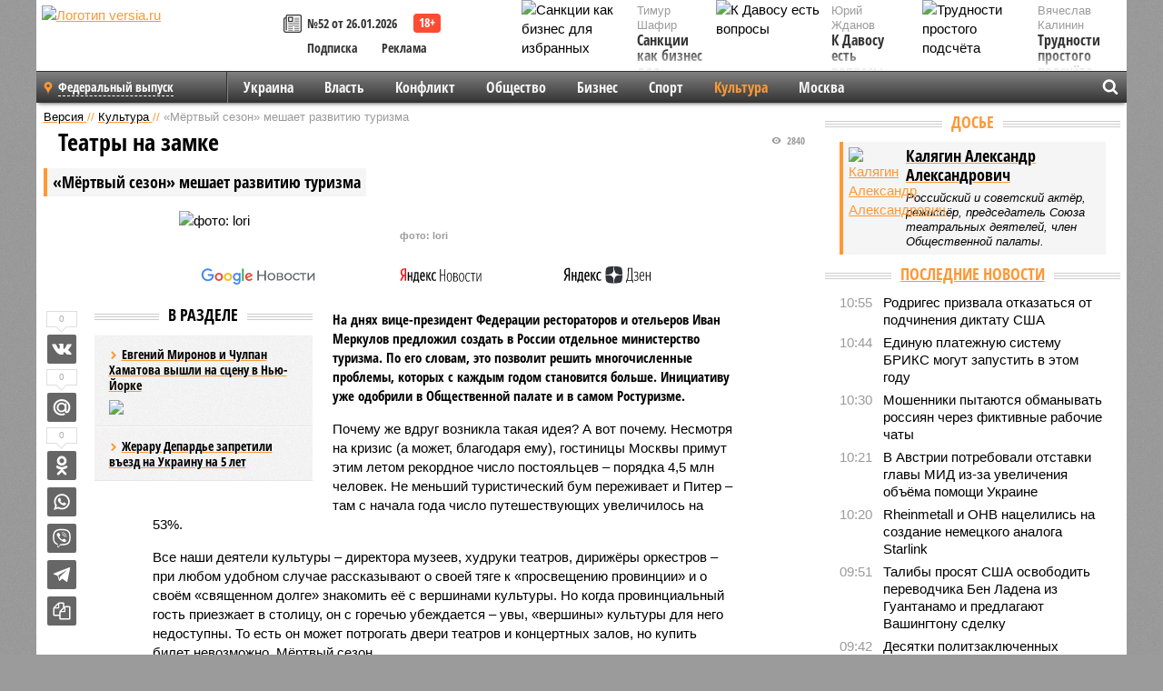

--- FILE ---
content_type: text/html; charset=UTF-8
request_url: https://versia.ru/myortvyj-sezon-meshaet-razvitiyu-turizma
body_size: 16800
content:
<!doctype html>
<!-- POST реально за: 1.589 -->
<html class="no-js" lang="ru">
<head>

    <title>«Мёртвый сезон» мешает развитию туризма</title>

    

    <link rel="amphtml" href="https://versia.ru/amp/myortvyj-sezon-meshaet-razvitiyu-turizma">
    <!-- META -->
    <meta charset="utf-8">
    <meta name="viewport" content="width=device-width, initial-scale=1">
    <meta name="msapplication-TileColor" content="#da532c">
    <meta name="msapplication-TileImage" content="https://versia.ru/i/v358/favicons/mstile-144x144.png">
    <meta name="theme-color" content="#666666">
    <!-- MANIFEST -->
    <link rel="manifest" href="/manifest.json">
    <!-- FONTS -->
    <link rel="preload" as="font" href="/i/v358/fonts/versia.woff" type="font/woff" crossorigin="crossorigin" class="head-custom-block" data-vdomignore="true" tabindex="0" />
    <link rel="preload" as="font" href="/i/v358/fonts/OpenSansCondensed-Light.woff2" type="font/woff2" crossorigin="crossorigin" class="head-custom-block" data-vdomignore="true" tabindex="0" />
    <link rel="preload" as="font" href="/i/v358/fonts/OpenSansCondensed-Bold.woff2" type="font/woff2" crossorigin="crossorigin" class="head-custom-block" data-vdomignore="true" tabindex="0" />
    <link rel="preload" as="font" href="/i/v358/fonts/OpenSansCondensed-LightItalic.woff2" type="font/woff2" crossorigin="crossorigin" class="head-custom-block" data-vdomignore="true" tabindex="0" />
    <!-- APPLE -->
    <meta name="apple-mobile-web-app-capable" content="yes">
    <meta name="apple-mobile-web-app-status-bar-style" content="black-translucent">
    <meta name="yandex-verification" content="fc1e3ca00dd4a5dc" />
    <meta property="fb:pages" content="280487745312215" />
    <!--[if IE]>
    <meta http-equiv="X-UA-Compatible" content="IE=edge,chrome=1">
    <![endif]-->

    <meta name="description" content="На днях вице-президент Федерации рестораторов и отельеров Иван Меркулов предложил создать в России отдельное министерство туризма. По его словам, это позволит решить многочисленные проблемы, которых с каждым годом становится больше. Инициативу уже одобрили в Общественной палате и в самом Ростуризме.">
    <meta name="keywords" content="летом, театров, ртвый, сезон, Однако, культуры, может, работают, Практика, своей, театры, только, балет, могут, число, театра, многие, театр, которых, Россия">

    <!-- OPENGRAF -->
    <meta property="og:description" content="На днях вице-президент Федерации рестораторов и отельеров Иван Меркулов предложил создать в России отдельное министерство туризма. По его словам, это позволит решить многочисленные проблемы, которых с каждым годом становится больше. Инициативу уже одобрили в Общественной палате и в самом Ростуризме.">
    <meta property="og:url" content="https://versia.ru/myortvyj-sezon-meshaet-razvitiyu-turizma">
    <meta property="og:site_name" content="versia.ru">
    <meta property="og:title" content="Театры на замке - «Мёртвый сезон» мешает развитию туризма">
    <meta property="og:type" content="article">
    <meta property="og:locale" content="ru_RU">
    <!--
    <meta name="twitter:card" content="summary_large_image">
    <meta name="twitter:site" content="@VersiaRu">
    <meta name="twitter:title" content="«Мёртвый сезон» мешает развитию туризма">
    <meta name="twitter:description" content="На днях вице-президент Федерации рестораторов и отельеров Иван Меркулов предложил создать в России отдельное министерство туризма. По его словам, это позволит решить многочисленные проблемы, которых с каждым годом становится больше. Инициативу уже одобрили в Общественной палате и в самом Ростуризме.">
    -->

    <!-- IMAGE -->
    <meta property="og:image" content="https://versia.ru/images/m/y/myortvyj-sezon-meshaet-razvitiyu-turizma-1-1.jpg" />
    <meta property="og:image:width" content="540">
    <meta property="og:image:height" content="360">
    <meta property="og:image:type" content="image/jpeg">
    <!--
    <meta name="twitter:image" content="https://versia.ru/images/m/y/myortvyj-sezon-meshaet-razvitiyu-turizma-1-1.jpg">
    -->

    <!-- CSS -->
    <!--[if !IE]><!-->
    <link rel="stylesheet" property="stylesheet" href="//versia.ru/i/v358/css/screen.css?v=1"><!--<![endif]-->
    <!--[if IE]>
    <link rel="stylesheet" property="stylesheet" href="//versia.ru/i/v358/css/ie.css"><![endif]-->
    <link rel="stylesheet" property="stylesheet" href="//versia.ru/i/v358/c/cookie.css">
    <!-- FAVICON(s) -->
    <link rel="apple-touch-icon" sizes="57x57"   href="https://versia.ru/i/v358/favicons/apple-touch-icon-57x57.png">
    <link rel="apple-touch-icon" sizes="114x114" href="https://versia.ru/i/v358/favicons/apple-touch-icon-114x114.png">
    <link rel="apple-touch-icon" sizes="72x72"   href="https://versia.ru/i/v358/favicons/apple-touch-icon-72x72.png">
    <link rel="apple-touch-icon" sizes="144x144" href="https://versia.ru/i/v358/favicons/apple-touch-icon-144x144.png">
    <link rel="apple-touch-icon" sizes="60x60"   href="https://versia.ru/i/v358/favicons/apple-touch-icon-60x60.png">
    <link rel="apple-touch-icon" sizes="120x120" href="https://versia.ru/i/v358/favicons/apple-touch-icon-120x120.png">
    <link rel="apple-touch-icon" sizes="76x76"   href="https://versia.ru/i/v358/favicons/apple-touch-icon-76x76.png">
    <link rel="apple-touch-icon" sizes="152x152" href="https://versia.ru/i/v358/favicons/apple-touch-icon-152x152.png">

    <link rel="icon" type="image/png"            href="https://versia.ru/i/v358/favicons/favicon-196x196.png"  sizes="196x196">
    <link rel="icon" type="image/png"            href="https://versia.ru/i/v358/favicons/favicon-160x160.png"  sizes="160x160">
    <link rel="icon" type="image/png"            href="https://versia.ru/i/v358/favicons/favicon-120x120.png"  sizes="120x120">
    <link rel="icon" type="image/png"            href="https://versia.ru/i/v358/favicons/favicon-96x96.png"    sizes="96x96">
    <link rel="icon" type="image/png"            href="https://versia.ru/i/v358/favicons/favicon-16x16.png"    sizes="16x16">
    <link rel="icon" type="image/png"            href="https://versia.ru/i/v358/favicons/favicon-32x32.png"    sizes="32x32">

    <link rel="icon" type="image/svg+xml"        href="https://versia.ru/i/v358/favicons/favicon.svg">
    <link rel="icon" type="image/x-icon"         href="https://versia.ru/i/v358/favicons/favicon.ico">

    <link rel="canonical" href="https://versia.ru/myortvyj-sezon-meshaet-razvitiyu-turizma" />

    <!-- GLOBAL_JS -->

    <script>
        var ver_sid = 'EF367D11-5643-4137-A997-64705B1D6BFB';
        var fc_pageurl = 'https%3A%2F%2Fversia.ru%2Fmyortvyj-sezon-meshaet-razvitiyu-turizma';
        var ispre = false;
    </script>

</head>
<!-- POST_BODY -->
<body class="main-body">
<progress class="progress-bar is-hidden" val="0" max="0"></progress>



<div id="outer-wrap">
    <div id="inner-wrap">
        <div class="bannerholder versia-b1"></div>
        <header class="main-header">
    <a href="/" class="logo" title="Версия - новости и расследования газеты «Наша версия»"><img width="260" height="75" alt="Логотип versia.ru" src="/images/newspaper_ny.png"></a>
    <div title="Купить газету «Наша версия»" class="desktop-visible ta-c fl-l buy title font2 fw-b">
    <div class="block-xs cf">
        <a href="/shop" title="Купить газету «Наша версия»"><i class="icon-paper"></i></a>
        <a href="/gazeta-nasha-versiya-52-ot-26-yanvarya-2026" title="Купить газету «Наша версия» №52 от 26.01.2026">№52 от 26.01.2026</a>
    </div>
    <div class="cf">
        <a href="/podpiska.html">Подписка</a>
        <a href="/commercial.html">Реклама</a>
    </div>
</div>
    <ul class="columnists">
        <li class="media">
    <div class="img"><img width="117" height="78" src="/webp/117/78/images/s/a/sankcii-kak-biznes-dlya-izbrannyx-1-1.jpg" height="78" loading="lazy"
                          alt="Санкции как бизнес для избранных"></div>
    <div class="bd">
        <div class="small color2">Тимур Шафир</div>
        <a href="/sankcii-kak-biznes-dlya-izbrannyx" class="td-n zag5 color-secondary-2-4 d-ib" title="Санкции как бизнес для избранных">Санкции как бизнес для избранных</a>
    </div>
</li><li class="media">
    <div class="img"><img width="117" height="78" src="/webp/117/78/images/t/r/trudnosti-prostogo-podschyota-1-1.jpg" height="78" loading="lazy"
                          alt="Трудности простого подсчёта"></div>
    <div class="bd">
        <div class="small color2">Вячеслав Калинин</div>
        <a href="/trudnosti-prostogo-podschyota" class="td-n zag5 color-secondary-2-4 d-ib" title="Трудности простого подсчёта">Трудности простого подсчёта</a>
    </div>
</li><li class="media">
    <div class="img"><img width="117" height="78" src="/webp/117/78/images/k/-/k-davosu-est-voprosy-1-1.jpg" height="78" loading="lazy"
                          alt="К Давосу есть вопросы"></div>
    <div class="bd">
        <div class="small color2">Юрий Жданов</div>
        <a href="/k-davosu-est-voprosy" class="td-n zag5 color-secondary-2-4 d-ib" title="К Давосу есть вопросы">К Давосу есть вопросы</a>
    </div>
</li>
    </ul>

</header>
        <nav class="main-nav">

    <div class="main-nav__region js-toggle-btn" data-toggle="#toggle-region">
        <span>Федеральный выпуск</span>
    </div>

    <div class="nav-btn__container">
        <span class="nav-btn js-toggle-btn" data-toggle="#toggle-search" id="search-toggle-btn"> <i
                class="icon-magnify"></i></span>
        <span class="nav-btn js-toggle-btn" data-toggle="#toggle-nav"> <i class="icon-menu"></i></span>
    </div>

    <div class="toggle-container" id="toggle-region">
        <ul class="region-select fl-l">
    <li>
        <a href="//versia.ru"><span>Федеральный выпуск</span></a>
        <ul>
            <li>
    <a href="//neva.versia.ru">Версия на Неве</a>
</li><li>
    <a href="//saratov.versia.ru">Версия в Саратове</a>
</li><li>
    <a href="//ch.versia.ru">Версия в Чувашии</a>
</li><li>
    <a href="//rb.versia.ru">Версия в Башкирии</a>
</li><li>
    <a href="//kavkaz.versia.ru">Версия на Кавказе</a>
</li><li>
    <a href="//tat.versia.ru">Версия в Татарстане</a>
</li><li>
    <a href="//nn.versia.ru">Версия в Кирове</a>
</li><li>
    <a href="//voronezh.versia.ru">Версия в Воронеже</a>
</li><li>
    <a href="//tambov.versia.ru">Версия в Тамбове</a>
</li>
        </ul>
    </li>
</ul>
    </div>
    <div class="toggle-container" id="toggle-nav">
        <div id="nav" class="nav" role="navigation">
            <ul>
                <li><a href="/ukraina">Украина</a></li><li><a href="/vlast">Власть</a></li><li><a href="/konflikt">Конфликт</a></li><li><a href="/obshestvo">Общество</a></li><li><a href="/bisnes">Бизнес</a></li><li><a href="/sport">Спорт</a></li><li class="is-active"><a href="/kultura">Культура</a></li><li><a href="/moskva">Москва</a></li>
                <li class="desktop-hidden"><a href="/news">Новости</a></li>
                <li class="desktop-hidden"><a href="//versia.ru/dosie">Досье</a></li>
                <li class="desktop-hidden"><a href="/oprosy">Опросы</a></li>
                <li class="desktop-hidden"><a href="/kolumnisty">Колумнисты</a></li>
                <li class="desktop-hidden"><a href="/strip">Стриптиз по праздникам</a></li>
                <li class="desktop-hidden"><a href="/stories">Сюжеты</a></li>
            </ul>
        </div>
    </div>
    <div class="toggle-container" id="toggle-search">
        <div class="search">
            <div class="search__form versia-search">
                <div class="gcse-searchbox-only" data-resultsUrl="//versia.ru/search/" data-newWindow="false"
                     data-queryParameterName="q">
                </div>
            </div>
            <div class="search__toggle"></div>
        </div>
    </div>
</nav>
        <div id="main" role="main">
            <div class="cf">
                <div class="content">
                    <div class="scroll-action"></div>
                    <div class="single-post" id="post_16768">
                        <!-- POST_BODY_SINGLE -->
<div class="font1 small color-primary block-s" itemscope itemtype="http://schema.org/BreadcrumbList">
    <span itemprop="itemListElement" itemscope itemtype="http://schema.org/ListItem">
        <a itemprop="item" href="/" class="title" title="Версия - новости и расследования газеты «Наша версия»">
            <span itemprop="name">Версия</span>
            <meta itemprop="position" content="1"/>
        </a>
    </span>
    //
    <span itemprop="itemListElement" itemscope itemtype="http://schema.org/ListItem">
        <a itemprop="item" href="/kultura" class="title" title="Культура - современная мировая и отечественная культура в газете «Наша версия»">
            <span itemprop="name">Культура</span>
            <meta itemprop="position" content="2"/>
        </a>
    </span>
    //
    <span class="color2">«Мёртвый сезон» мешает развитию туризма</span>
</div>
<article itemscope itemtype="http://schema.org/Article" class="article block-xl">
    <meta property="article:tag" content="Статья">
    <meta property="article:tag" content="Калягин А. А.">
    
    <div class="article-headings">
        <div class="zag4 block-l">
    <div class="file d-ib" itemprop="headline">
        <h1 itemprop="name">«Мёртвый сезон» мешает развитию туризма</h1>
    </div>
</div>

<div class="post-views">
    <span class="info zag5"><i class="icon-views"></i> 2840</span>
</div>
        <div class="rub">
    <div class="block-l padding featured-post-title">
        <h2 class="d-i zag2" itemprop="alternativeHeadline">Театры на замке</h2>
    </div>
</div>
    </div>
    <figure class="cf article-gallery-wrapper block-xl pos-r" itemprop="image" itemscope
        itemtype="https://schema.org/ImageObject">
    <img itemprop="url" width="540" height="360" src="/webp/540/360/images/m/y/myortvyj-sezon-meshaet-razvitiyu-turizma-1-1.jpg" alt="фото: lori" title="фото: lori" class="d-b m0-a">
<meta itemprop="width" content="540">
<meta itemprop="height" content="360">
<figcaption class="info padding fw-b ta-c">фото: lori</figcaption>
</figure>

    <div class="article__subscribe subscribe">
        <a class="subscribe__link"
           href="/click/?//news.google.com/publications/CAAqBwgKMJbF-gowsa3oAg?hl=ru&gl=RU&ceid=RU%3Aru">
            <img width="162" height="26" src="/i/img/subscribe/google-news.svg" alt="Версия в Google Новостях">
        </a>

        <a class="subscribe__link" href="/click/?//yandex.ru/news/?favid=11490">
            <img width="116" height="26" src="/i/img/subscribe/ya-news.svg" alt="Версия в Яндекс Новостях">
        </a>

        <a class="subscribe__link" href="/click/?//zen.yandex.ru/versia.ru">
            <img width="125" height="26" src="/i/img/subscribe/ya-dzen.svg" alt="Версия в Яндекс Дзен">
        </a>
    </div>

    <div class="article-text">
        <div class="article-aside-left desktop-visible">
            <div class="box-title">
                <span>В разделе</span>
            </div>

            <div class="rich-links-list">
                <a href="/evgenij-mironov-i-chulpan-xamatova-vyshli-na-scenu-v-nyu-jorke" title="Евгений Миронов и Чулпан Хаматова вышли на сцену в Нью-Йорке">
    <span>Евгений Миронов и Чулпан Хаматова вышли на сцену в Нью-Йорке</span>
    <img width="208" height="138" src="/webp/208/138/images/e/v/evgenij-mironov-i-chulpan-xamatova-vyshli-na-scenu-v-nyu-jorke-1-1.jpg" loading="lazy" lt="Евгений Миронов и Чулпан Хаматова вышли на сцену в Нью-Йорке">
</a><a href="/zheraru-deparde-zapretili-vezd-na-ukrainu-na-5-let" title="Жерару Депардье запретили въезд на Украину на 5 лет">Жерару Депардье запретили въезд на Украину на 5 лет</a>
                <div class="bannerholder versia-l0"></div>
            </div>
        </div>
        <div itemprop="articleBody" class="copyclip">
            <p class="lead">На днях вице-президент Федерации рестораторов и отельеров Иван Меркулов предложил создать в России отдельное министерство туризма. По его словам, это позволит решить многочисленные проблемы, которых с каждым годом становится больше. Инициативу уже одобрили в Общественной палате и в самом Ростуризме.</p>
            
            <p>Почему же вдруг возникла такая идея? А вот почему. Несмотря на кризис (а может, благодаря ему), гостиницы Москвы примут этим летом рекордное число постояльцев – порядка 4,5 млн человек. Не меньший туристический бум переживает и Питер – там с начала года число путешествующих увеличилось на 53%.</p><p>Все наши деятели культуры – директора музеев, худруки театров, дирижёры оркестров – при любом удобном случае рассказывают о своей тяге к «просвещению провинции» и о своём «священном долге» знакомить её с вершинами культуры. Но когда провинциальный гость приезжает в столицу, он с горечью убеждается – увы, «вершины» культуры для него недоступны. То есть он может потрогать двери театров и концертных залов, но купить билет невозможно. Мёртвый сезон.</p><p>В эти дни в Москве с её многомиллионным населением работают лишь пять драматических театров – «Современник», «Сатирикон», «Практика», Театр им. Моссовета и «Мастерская Петра Фоменко». Однако в августе уйдут в отпуск и они (за исключением «Практики»). На афишах, похоже, останется только «второсортная» антреприза и балет.</p><p>– Картина весьма закономерная, – говорит экс-директор Российского молодёжного театра Владислав Любый. – Опыт показывает, что наши академические театры, в большинстве из которых 600–1000 мест, заполнять очень сложно. Драма, какой бы интересной она ни была, летом не найдёт своего зрителя. Но зато балет, который по сути своей является интернациональным искусством, спросом пользуется. Неспроста сейчас, в июле, ещё работают Большой театр и Музыкальный театр Станиславского и Немировича-Данченко. Придите на любой спектакль – вы увидите иностранцев в зале.</p><div class="article__banner">
    <div class="versia-x0"></div>
</div><p>Но даже при таком раскладе выбор невелик, и в этом плане Россия пока ещё не может тягаться с культурной жизнью Европы. Там в летний период проводятся десятки фестивалей. В зал публика не идёт, зато охотно смотрит спектакли и слушает музыку на открытом воздухе.</p><p>Авиньон, Эдинбург, Лондон, Манчестер, Зальцбург и многие другие города на лето превращаются в центры мирового искусства. Толпы любителей заполняют античные амфитеатры Вероны, Мачераты и французского Оранжа. Искатели старинной музыки собираются во дворцах Людвигсбурга, Шветцингена или Дроттнинхольма. Прохладный климат Финляндии также способствует культурному туризму (чего стоит хотя бы оперный фестиваль в архаичной финской крепости Савонлинна), как и турецкая и греческая жара на музыкальных фестивалях в Стамбуле, Анкаре или в Афинах.</p><p>В Союзе театральных деятелей под руководством Александра Калягина «Нашей Версии» пояснили: официально ни в одном законе нет такого понятия, как «мёртвый сезон». Однако стихийное закрытие театров на лето – это исторически сложившаяся традиция, с которой пока что готовы бороться лишь единицы. Например, худрук театра «Практика» Иван Вырыпаев* уверен, что театры могут зарабатывать деньги и в «мёртвый сезон» – главное, только найти правильный ход:</p><p>– Считается, что летом школьники обычно разъезжаются на каникулы. Однако мой опыт подсказывает другое: многие родители летом не знают, куда им податься с детьми: вывезти их на отдых они не могут, а все привычные развлечения в мегаполисе уже по нескольку раз перепробованы. Поэтому мы уже не первый год подряд в это время играем у себя в театре детский репертуар. И могу сказать, что в условиях «мёртвого сезона» эксперимент себя оправдал. Аншлаги у нас каждый день.</p>
            
            <dl class="file block-l info fw-b fs-i footenotes">
    <dt>*</dt>
<dd>Иван Вырыпаев внесен Минюстом в реестр иностранных агентов</dd>
</dl>
        </div>
        <div class="share_16768 share share--hidden">
    	<span id="speechControlBlock" class="post-audio speechControlBlock" style="display: none">
            <a id="speakOrPauseLink" class="icon-sound-click speakOrPauseLink" href="" title="Прослушать текст новости"><i class="icon-sound"></i></a>
            <a id="speechRateDownLink" class="speechRateDownLink" style="text-decoration: none" href="" title="Медленнее"><i class="icon-slower"></i></a>
            <a id="speechRateUpLink" class="speechRateUpLink" style="text-decoration: none" href="" title="Быстрее"><i class="icon-faster"></i></a>
    	</span>

    <!--
    <div class="share__item">
        <span>0</span>
        <a href="/click/?//twitter.com/share?url=https%3A%2F%2Fversia.ru%2Fmyortvyj-sezon-meshaet-razvitiyu-turizma&text=%C2%AB%D0%9C%D1%91%D1%80%D1%82%D0%B2%D1%8B%D0%B9+%D1%81%D0%B5%D0%B7%D0%BE%D0%BD%C2%BB+%D0%BC%D0%B5%D1%88%D0%B0%D0%B5%D1%82+%D1%80%D0%B0%D0%B7%D0%B2%D0%B8%D1%82%D0%B8%D1%8E+%D1%82%D1%83%D1%80%D0%B8%D0%B7%D0%BC%D0%B0" class="twt">Поделиться в Twitter</a>
    </div>
    -->

    <div class="share__item">
        <span>0</span>
        <a href="/click/?//vkontakte.ru/share.php?url=https%3A%2F%2Fversia.ru%2Fmyortvyj-sezon-meshaet-razvitiyu-turizma" class="vkt">Поделиться ВКонтакте</a>
    </div>

    <div class="share__item">
        <span>0</span>
        <a href="/click/?//connect.mail.ru/share?url=https%3A%2F%2Fversia.ru%2Fmyortvyj-sezon-meshaet-razvitiyu-turizma&title=%C2%AB%D0%9C%D1%91%D1%80%D1%82%D0%B2%D1%8B%D0%B9+%D1%81%D0%B5%D0%B7%D0%BE%D0%BD%C2%BB+%D0%BC%D0%B5%D1%88%D0%B0%D0%B5%D1%82+%D1%80%D0%B0%D0%B7%D0%B2%D0%B8%D1%82%D0%B8%D1%8E+%D1%82%D1%83%D1%80%D0%B8%D0%B7%D0%BC%D0%B0" class="mlr">Поделиться Моем Мире</a>
    </div>

    <div class="share__item">
        <span>0</span>
        <a href="/click/?//www.odnoklassniki.ru/dk?st.cmd=addShare&st.s=1&st._surl=https%3A%2F%2Fversia.ru%2Fmyortvyj-sezon-meshaet-razvitiyu-turizma&amp;st.comments=%C2%AB%D0%9C%D1%91%D1%80%D1%82%D0%B2%D1%8B%D0%B9+%D1%81%D0%B5%D0%B7%D0%BE%D0%BD%C2%BB+%D0%BC%D0%B5%D1%88%D0%B0%D0%B5%D1%82+%D1%80%D0%B0%D0%B7%D0%B2%D0%B8%D1%82%D0%B8%D1%8E+%D1%82%D1%83%D1%80%D0%B8%D0%B7%D0%BC%D0%B0" class="okl">Поделиться на Одноклассниках</a>
    </div>

    <div class="share__item">
        <a href="/click/?https://api.whatsapp.com/send?text=https%3A%2F%2Fversia.ru%2Fmyortvyj-sezon-meshaet-razvitiyu-turizma" class="wsp" title="Поделиться в WhatsApp" alt="Поделиться в WhatsApp">Поделиться в WhatsApp</a>
    </div>

    <div class="share__item">
        <a href="/click/?https://api.viber.com/send?text=https%3A%2F%2Fversia.ru%2Fmyortvyj-sezon-meshaet-razvitiyu-turizma" class="vbr" title="Поделиться в Viber" alt="Поделиться в Viber">Поделиться в Viber</a>
    </div>

    <div class="share__item">
        <a href="/click/?https://t.me/share/url?url=https%3A%2F%2Fversia.ru%2Fmyortvyj-sezon-meshaet-razvitiyu-turizma" class="tlg" title="Поделиться в Telegram" alt="Поделиться в Telegram">Поделиться в Telegram</a>
    </div>

    <div class="share__item" id="copy_16768" data-clipboard-target="#post_16768" >
        <a href="" onClick="return false;" class="txt">Копировать текст статьи</a>
    </div>
</div>
    </div>
    <div class="update-history-bot" post_id="16768" url="/myortvyj-sezon-meshaet-razvitiyu-turizma" title="«Мёртвый сезон» мешает развитию туризма"></div>
    <div class="info fw-b block-l cf ta-r">
        <div class="block-xs" itemprop="author" itemscope itemtype="http://schema.org/Person">
            <span itemprop="name">Виктор Борзенко</span>
            <div class="block-xs">
    Газета
    <a href="/gazeta-nasha-versiya-28-ot-27-iyulya-2015">«Наша версия» №28 от 27.07.2015</a>
</div>
        </div>
        <span itemprop="publisher" itemscope itemtype="https://schema.org/Organization">
                                <span itemprop="logo" itemscope itemtype="https://schema.org/ImageObject">
                                    <img itemprop="url image" alt="Логотип versia.ru"
                                         src="https://versia.ru/newspaper_amp.jpg" loading="lazy"
                                         style="display:none;"/>
                                    <meta itemprop="width" content="260">
                                    <meta itemprop="height" content="75">
                                </span>
                                <meta itemprop="name" content="Версия">
                                <meta itemprop="telephone" content="+7 495 276-03-48">
                                <meta itemprop="address" content="123100, Россия, Москва, улица 1905 года, 7с1">
                            </span>
        <link itemprop="mainEntityOfPage" href="https://versia.ru/myortvyj-sezon-meshaet-razvitiyu-turizma"/>
        
        <div class="fs-i info ta-r">
    <div>Опубликовано: <span itemprop="datePublished" content="2015-07-29T11:41:14+03:00">29.07.2015 11:41</span></div>
    <div>Отредактировано: <span itemprop="dateModified" content="2015-07-29T11:42:48+03:00">29.07.2015 11:42</span></div>
</div>
    </div>
    <div class="cf padding links-list block-xl">
        
        <div class="article-nav-right">
    <div class="media">
        <a href="/pensii-otmenyayutsya" class="img desktop-visible" title="Пенсии отменяются?">
    <img width="90" height="60" src="/webp/90/60/images/p/e/pensii-otmenyayutsya-1-1.jpg" loading="lazy" alt="Пенсии отменяются?" width="90">
</a>
        <div class="bd">
            <div class="zag5 icon-chevron block-s">
                <a href="/pensii-otmenyayutsya" class="title" title="Пенсии отменяются?">
                    <span>Пенсии отменяются?</span>
                </a>
            </div>
        </div>
    </div>
</div>
    </div>
</article>
<div class="block-xl printhidden">
    <div class="box-title commtogle" id="commtogle_16768" post_id="16768" style="cursor:pointer">
    <span>Комментарии <i class="info"><span id="comms" class="icon-comment">0</span></i></span>
</div>
<div class="media comment-form padding block-xl" id="commblock_16768" style="display:none">
    <div class="bd">
        <div class="input-wrapper">
            <textarea name="commtxt" id="commtxt_16768" rows="5"
                      placeholder="Нецензурные и противоречащие законодательству РФ комментарии удаляются"
                      class="block-m"></textarea>

            <div class="ta-r block-m">
                <a href="#" id="commclick_16768" class="button zag6 tt-u comm-send"
                   post_id="16768">Отправить</a>
            </div>
        </div>
    </div>
</div>
<ul id="ul_0" class="comments ulblock_16768" style="display:none">
    
</ul>
</div>
<div class="bannerholder versia-b2"></div>
<div class="block-xl printhidden mobile-hidden">
    <div class="box-title">
        <span>Еще на сайте</span>
    </div>
    <div class="row-columns">
        <!-- NO MORE --><div class="column">
    <div class="column-featured">
        <a href="//versia.ru/rossijskie-kruiznye-kompanii-otkryli-prodazhi-na-sezon2026-rannie-bronirovaniya-rastut-na-fone-zakrytiya-navigacii" class="d-b" title="Российские круизные компании открыли продажи на сезон‑2026: ранние бронирования растут на фоне закрытия навигации">
            <img width="267" height="178" src="/webp/267/178/images/r/o/rossijskie-kruiznye-kompanii-otkryli-prodazhi-na-sezon2026-rannie-bronirovaniya-rastut-na-fone-zakrytiya-navigacii-1-1.jpg" loading="lazy" class="d-b" alt="Российские круизные компании открыли продажи на сезон‑2026: ранние бронирования растут на фоне закрытия навигации">
        </a>
        <a href="//versia.ru/rossijskie-kruiznye-kompanii-otkryli-prodazhi-na-sezon2026-rannie-bronirovaniya-rastut-na-fone-zakrytiya-navigacii" class="featured-post-info">
                        <span class="featured-post-text">
                          <span class="featured-post-title">Российские круизные компании открыли продажи на сезон‑2026: ранние бронирования растут на фоне закрытия навигации</span>
                          <span class="featured-post-lead">Навигация 2025 года подходит к концу: большинство теплоходов завершает рейсы, а речные порты готовятся к зимовке. Но уже сейчас ведущие компании объявляют о старте продаж на будущий сезон, стимулируя рынок акциями раннего бронирования и расширением географии маршрутов.</span>
                       </span>
        </a>
        <div class="count">
            <span class="icon-views d-b">603</span>
            <span class="icon-comment d-b">0</span>
        </div>
    </div>
</div><div class="column">
    <div class="column-featured">
        <a href="//versia.ru/rossijskim-regionam-vydelili-mnogomilliardnuyu-subsidiyu-na-razvitie-turizma" class="d-b" title="Российским регионам выделили многомиллиардную субсидию на развитие туризма">
            <img width="267" height="178" src="/webp/267/178/images/r/o/rossijskim-regionam-vydelili-mnogomilliardnye-subsidii-na-razvitie-turizma-1-1.jpg" loading="lazy" class="d-b" alt="Российским регионам выделили многомиллиардную субсидию на развитие туризма">
        </a>
        <a href="//versia.ru/rossijskim-regionam-vydelili-mnogomilliardnuyu-subsidiyu-na-razvitie-turizma" class="featured-post-info">
                        <span class="featured-post-text">
                          <span class="featured-post-title">Российским регионам выделили многомиллиардную субсидию на развитие туризма</span>
                          <span class="featured-post-lead">Впервые в России была распределена единая трехлетняя субсидия, направленная на развитие туристической инфраструктуры. Общий объем финансирования составит 27 миллиардов рублей, что эквивалентно 9 миллиардам рублей ежегодно.</span>
                       </span>
        </a>
        <div class="count">
            <span class="icon-views d-b">1142</span>
            <span class="icon-comment d-b">0</span>
        </div>
    </div>
</div><div class="column">
    <div class="column-featured">
        <a href="//versia.ru/kim-chen-yn-prizval-k-razvitiyu-turizma-v-kndr" class="d-b" title="Ким Чен Ын призвал к развитию туризма в КНДР">
            <img width="267" height="178" src="/webp/267/178/images/k/i/kim-chen-yn-vystupil-za-razvitie-turizma-v-kndr-1-1.jpg" loading="lazy" class="d-b" alt="Ким Чен Ын призвал к развитию туризма в КНДР">
        </a>
        <a href="//versia.ru/kim-chen-yn-prizval-k-razvitiyu-turizma-v-kndr" class="featured-post-info">
                        <span class="featured-post-text">
                          <span class="featured-post-title">Ким Чен Ын призвал к развитию туризма в КНДР</span>
                          <span class="featured-post-lead">Северокорейский лидер Ким Чен Ын высказался за освоение туристических ресурсов КНДР, так как развитие туризма будет способствовать росту экономики республики.</span>
                       </span>
        </a>
        <div class="count">
            <span class="icon-views d-b">2174</span>
            <span class="icon-comment d-b">0</span>
        </div>
    </div>
</div>
    </div>
</div>
                    </div>
                </div>
                <div class="sidebar">
                    <div class="bannerholder versia-b4"></div>
                    <div class="block-m">
    <div class="box-title">
        <span><a href="//versia.ru/dosie" class="td-n color-secondary-2-4">Досье</a></span>
    </div>
    <div class="padding">
        <div class="file block-s">
    <div class="media">
        <a href="//versia.ru/kalyagin-aleksandr-aleksandrovich" class="file-thumb img">
            <img width="53" height="70" src="/webp/53/70/images/k/a/kalyagin-aleksandr-aleksandrovich-1-1.jpg" loading="lazy" alt="Калягин Александр Александрович"></a>

        <div class="bd">
            <div class="block-s">
                <a href="//versia.ru/kalyagin-aleksandr-aleksandrovich" class="title zag4"><span>Калягин Александр Александрович</span></a>
            </div>
            <div class="fs-i small">Российский и советский актёр, режиссёр, председатель Союза театральных деятелей, член Общественной палаты.</div>
        </div>
    </div>
</div>
    </div>
</div>
                    <div class="block-m">
    <div class="box-title">
        <span><a href="/news">Последние новости</a></span>
    </div>
    <div class="scrollable-area">
        <ul class="news-list block-m" id="fc_news_lis">
            <li class="cf block-s ">
    <div class="news-list-time">10:55</div>
    <div class="news-list-title">
        <a href="/rodriges-prizvala-otkazatsya-ot-podchineniya-diktatu-ssha" class="title" title="Родригес призвала отказаться от подчинения диктату США">
            <span>Родригес призвала отказаться от подчинения диктату США</span>
        </a>
    </div>
</li><li class="cf block-s ">
    <div class="news-list-time">10:44</div>
    <div class="news-list-title">
        <a href="/edinuyu-platezhnuyu-sistemu-briks-mogut-zapustit-v-yetom-godu" class="title" title="Единую платежную систему БРИКС могут запустить в этом году">
            <span>Единую платежную систему БРИКС могут запустить в этом году</span>
        </a>
    </div>
</li><li class="cf block-s ">
    <div class="news-list-time">10:30</div>
    <div class="news-list-title">
        <a href="/moshenniki-pytayutsya-obmanyvat-rossiyan-cherez-fiktivnye-rabochie-chaty" class="title" title="Мошенники пытаются обманывать россиян через фиктивные рабочие чаты">
            <span>Мошенники пытаются обманывать россиян через фиктивные рабочие чаты</span>
        </a>
    </div>
</li><li class="cf block-s ">
    <div class="news-list-time">10:21</div>
    <div class="news-list-title">
        <a href="/v-avstrii-potrebovali-otstavki-glavy-mid-iz-za-uvelicheniya-obyoma-pomoshhi-ukraine" class="title" title="В Австрии потребовали отставки главы МИД из-за увеличения объёма помощи Украине">
            <span>В Австрии потребовали отставки главы МИД из-за увеличения объёма помощи Украине</span>
        </a>
    </div>
</li><li class="cf block-s ">
    <div class="news-list-time">10:20</div>
    <div class="news-list-title">
        <a href="/rheinmetall-i-ohb-nacelilis-na-sozdanie-nemeckogo-analoga-starlink" class="title" title="Rheinmetall и OHB нацелились на создание немецкого аналога Starlink">
            <span>Rheinmetall и OHB нацелились на создание немецкого аналога Starlink</span>
        </a>
    </div>
</li><li class="cf block-s mobile-hidden">
    <div class="news-list-time">09:51</div>
    <div class="news-list-title">
        <a href="/taliby-prosyat-ssha-osvobodit-perevodchika-ben-ladena-iz-guantanamo-i-predlagayut-vashingtonu-sdelku" class="title" title="Талибы просят США освободить переводчика Бен Ладена из Гуантанамо и предлагают Вашингтону сделку">
            <span>Талибы просят США освободить переводчика Бен Ладена из Гуантанамо и предлагают Вашингтону сделку</span>
        </a>
    </div>
</li><li class="cf block-s mobile-hidden">
    <div class="news-list-time">09:42</div>
    <div class="news-list-title">
        <a href="/desyatki-politzaklyuchennyx-vyshli-na-svobodu-v-venesuyele" class="title" title="Десятки политзаключенных вышли на свободу в Венесуэле">
            <span>Десятки политзаключенных вышли на свободу в Венесуэле</span>
        </a>
    </div>
</li><li class="cf block-s mobile-hidden">
    <div class="news-list-time">09:34</div>
    <div class="news-list-title">
        <a href="/raskryty-podrobnosti-o-ploxix-otnosheniyax-ursuly-fon-der-lyajen-i-kai-kallas" class="title" title="Раскрыты подробности о плохих отношениях Урсулы фон дер Ляйен и Каи Каллас">
            <span>Раскрыты подробности о плохих отношениях Урсулы фон дер Ляйен и Каи Каллас</span>
        </a>
    </div>
</li><li class="cf block-s mobile-hidden">
    <div class="news-list-time">09:25</div>
    <div class="news-list-title">
        <a href="/posle-massovyx-otklyuchenij-v-doma-i-uchrezhdeniya-murmanskoj-oblasti-vernulos-teplo" class="title" title="После массовых отключений в дома и учреждения Мурманской области вернулось тепло">
            <span>После массовых отключений в дома и учреждения Мурманской области вернулось тепло</span>
        </a>
    </div>
</li><li class="cf block-s mobile-hidden">
    <div class="news-list-time">09:15</div>
    <div class="news-list-title">
        <a href="/ukraincam-predlozhili-sygrat-v-igru-pobeg-iz-tck" class="title" title="Украинцам предложили сыграть в игру «Побег из ТЦК»">
            <span>Украинцам предложили сыграть в игру «Побег из ТЦК»</span>
        </a>
    </div>
</li><li class="cf block-s mobile-hidden">
    <div class="news-list-time">09:06</div>
    <div class="news-list-title">
        <a href="/zhertvam-podmeny-v-roddome-otkazyvayutsya-vyplachivat-kompensaciyu-iz-za-zakonov-sssr" class="title" title="Жертвам подмены в роддоме отказываются выплачивать компенсацию из-за законов СССР">
            <span>Жертвам подмены в роддоме отказываются выплачивать компенсацию из-за законов СССР</span>
        </a>
    </div>
</li><li class="cf block-s mobile-hidden">
    <div class="news-list-time">08:45</div>
    <div class="news-list-title">
        <a href="/v-kitae-prizvali-naselenie-ne-uvlekatsya-zapadnym-kontentom-v-seti" class="title" title="В Китае призвали население не увлекаться западным контентом в сети">
            <span>В Китае призвали население не увлекаться западным контентом в сети</span>
        </a>
    </div>
</li><li class="cf block-s mobile-hidden">
    <div class="news-list-time">08:38</div>
    <div class="news-list-title">
        <a href="/za-2025-god-chislo-rossiyan-bankrotov-vyroslo-do-22-millionov" class="title" title="За 2025 год число россиян-банкротов выросло до 2,2 миллионов">
            <span>За 2025 год число россиян-банкротов выросло до 2,2 миллионов</span>
        </a>
    </div>
</li><li class="cf block-s mobile-hidden">
    <div class="news-list-time">25/01</div>
    <div class="news-list-title">
        <a href="/tramp-zayavil-chto-kitaj-zaxvatyvaet-kanadu" class="title" title="Трамп заявил, что Китай «захватывает» Канаду">
            <span>Трамп заявил, что Китай «захватывает» Канаду</span>
        </a>
    </div>
</li><li class="cf block-s mobile-hidden">
    <div class="news-list-time">25/01</div>
    <div class="news-list-title">
        <a href="/v-ssha-napomnili-danii-o-prichastnosti-k-sterilizacii-zhenshhin-v-grenlandii" class="title" title="В США напомнили Дании о причастности к стерилизации женщин в Гренландии">
            <span>В США напомнили Дании о причастности к стерилизации женщин в Гренландии</span>
        </a>
    </div>
</li>
        </ul>
    </div>
    <div class="block-xl ta-c tt-u fw-b zag6">
        <a href="/news" class="button">Еще новости</a>
    </div>
</div>
                    <div class="bannerholder versia-b5"></div>
                    <div class="block-m">
    <div class="box-title">
        <span>Еще из раздела &laquo;Культура&raquo;</span>
    </div>
    <div class="tabs"></div>
    <ul class="links-list padding paper tab-content visible">
        <li>
    <div class="img">
        <a href="/pokaz-novyx-serij-tvin-piksa-snova-otlozhen" title="Показ новых серий «Твин Пикса» снова отложен">
            <img width="90" height="60" src="/webp/90/60/images/p/o/pokaz-novyx-serij-tvin-piksa-snova-otlozhen-1-1.jpg" loading="lazy" alt="Показ новых серий «Твин Пикса» снова отложен" width="90">
        </a>
    </div>
    <div class="bd zag5 block-xs">
        <a href="/pokaz-novyx-serij-tvin-piksa-snova-otlozhen" class="title" title="Показ новых серий «Твин Пикса» снова отложен"><span>Показ новых серий «Твин Пикса» снова отложен</span></a>
    </div>
</li><li>
    <div class="img">
        <a href="/v-moskve-projdyot-mezhdunarodnyj-tatu-festival" title="В Москве пройдёт международный тату-фестиваль">
            <img width="90" height="60" src="/webp/90/60/images/v/-/v-moskve-projdyot-mezhdunarodnyj-tatu-festival-1-1.jpg" loading="lazy" alt="В Москве пройдёт международный тату-фестиваль" width="90">
        </a>
    </div>
    <div class="bd zag5 block-xs">
        <a href="/v-moskve-projdyot-mezhdunarodnyj-tatu-festival" class="title" title="В Москве пройдёт международный тату-фестиваль"><span>Вас не наколют!</span></a>
    </div>
</li><li>
    <div class="img">
        <a href="/glavnomu-golosu-bremenskix-muzykantov-olegu-anofrievu-ispolnilos-85-let" title="Главному голосу «Бременских музыкантов» Олегу Анофриеву исполнилось 85 лет">
            <img width="90" height="60" src="/webp/90/60/images/g/l/glavnomu-golosu-bremenskix-muzykantov-ispolnilos-85-let-1-1.jpg" loading="lazy" alt="Главному голосу «Бременских музыкантов» Олегу Анофриеву исполнилось 85 лет" width="90">
        </a>
    </div>
    <div class="bd zag5 block-xs">
        <a href="/glavnomu-golosu-bremenskix-muzykantov-olegu-anofrievu-ispolnilos-85-let" class="title" title="Главному голосу «Бременских музыкантов» Олегу Анофриеву исполнилось 85 лет"><span>Главному голосу «Бременских музыкантов» Олегу Анофриеву исполнилось 85 лет</span></a>
    </div>
</li><li>
    <div class="img">
        <a href="/na-30-let-starshe-tom-kruz-po-ushi-vlyubilsya-v-22-letnyuyu-assistentku" title="На 30 лет старше: Том Круз по уши влюбился в 22-летнюю ассистентку">
            <img width="90" height="60" src="/webp/90/60/images/n/a/na-30-let-starshe-tom-kruz-po-ushi-vlyubilsya-v-22-letnyuyu-assistentku-1-1.jpg" loading="lazy" alt="На 30 лет старше: Том Круз по уши влюбился в 22-летнюю ассистентку" width="90">
        </a>
    </div>
    <div class="bd zag5 block-xs">
        <a href="/na-30-let-starshe-tom-kruz-po-ushi-vlyubilsya-v-22-letnyuyu-assistentku" class="title" title="На 30 лет старше: Том Круз по уши влюбился в 22-летнюю ассистентку"><span>На 30 лет старше: Том Круз по уши влюбился в 22-летнюю ассистентку</span></a>
    </div>
</li><li>
    <div class="img">
        <a href="/zemli-pisatelskix-muzeev-zapovednikov-rasprodayut-pod-vip-dachi" title="Земли писательских музеев-заповедников распродают под вип-дачи">
            <img width="90" height="60" src="/webp/90/60/images/z/e/zemli-pisatelskix-muzeev-zapovednikov-rasprodayut-pod-vip-dachi-1-1.jpg" loading="lazy" alt="Земли писательских музеев-заповедников распродают под вип-дачи" width="90">
        </a>
    </div>
    <div class="bd zag5 block-xs">
        <a href="/zemli-pisatelskix-muzeev-zapovednikov-rasprodayut-pod-vip-dachi" class="title" title="Земли писательских музеев-заповедников распродают под вип-дачи"><span>Фуа-гра в усадьбе Ганнибала</span></a>
    </div>
</li>
    </ul>
</div>
                    <div class="block-m">
    <div class="box-title">
        <span>Случайные статьи</span>
    </div>
    <ul class="column-list">
        <li>
    <div class="media">
        <a href="/videoxosting-youtube-popalsya-na-narushenii-avtorskix-prav" class="img" title="Видеохостинг YouTube попался на нарушении авторских прав">
            <img width="90" height="60" src="/webp/90/60/images/v/i/videoxosting-youtube-popalsya-na-narushenii-avtorskix-prav-1-1.jpg" width="96" loading="lazy" alt="Видеохостинг YouTube попался на нарушении авторских прав">
        </a>
        <div class="bd">
            <div class="zag6 font2 icon-listitem block-s">
                <a href="/videoxosting-youtube-popalsya-na-narushenii-avtorskix-prav" class="title" title="Видеохостинг YouTube попался на нарушении авторских прав">
                    <span>Кина не будет?</span>
                </a>
            </div>
            <p class="small">Видеохостинг YouTube попался на нарушении авторских прав</p>
        </div>
    </div>
</li><li>
    <div class="media">
        <a href="/na-kosmodrome-vostochnyj-vpervye-nablyudali-za-poletom-soyuza" class="img" title="На космодроме «Восточный» впервые наблюдали за полетом «Союза»">
            <img width="90" height="60" src="/webp/90/60/images/n/a/na-kosmodrome-vostochnyj-vpervye-nablyudali-za-poletom-soyuza-1-1.jpg" width="96" loading="lazy" alt="На космодроме «Восточный» впервые наблюдали за полетом «Союза»">
        </a>
        <div class="bd">
            <div class="zag6 font2 icon-listitem block-s">
                <a href="/na-kosmodrome-vostochnyj-vpervye-nablyudali-za-poletom-soyuza" class="title" title="На космодроме «Восточный» впервые наблюдали за полетом «Союза»">
                    <span>«Восточный» приступил к работе</span>
                </a>
            </div>
            <p class="small">На космодроме «Восточный» впервые наблюдали за полетом «Союза»</p>
        </div>
    </div>
</li><li>
    <div class="media">
        <a href="/srazu-neskolko-stran-podderzhali-ideyu-sozdaniya-mezhdunarodnogo-tribunala-po-krusheniyu-boinga-v-nebe-nad-donbassom" class="img" title="Сразу несколько стран поддержали идею создания международного трибунала по крушению «Боинга» в небе над Донбассом">
            <img width="90" height="60" src="/webp/90/60/images/s/r/srazu-neskolko-stran-podderzhali-ideyu-sozdaniya-mezhdunarodnogo-tribunala-po-krusheniyu-boinga-v-nebe-nad-donbassom-1-1.jpg" width="96" loading="lazy" alt="Сразу несколько стран поддержали идею создания международного трибунала по крушению «Боинга» в небе над Донбассом">
        </a>
        <div class="bd">
            <div class="zag6 font2 icon-listitem block-s">
                <a href="/srazu-neskolko-stran-podderzhali-ideyu-sozdaniya-mezhdunarodnogo-tribunala-po-krusheniyu-boinga-v-nebe-nad-donbassom" class="title" title="Сразу несколько стран поддержали идею создания международного трибунала по крушению «Боинга» в небе над Донбассом">
                    <span>Россия против трибунала по «Боингу»</span>
                </a>
            </div>
            <p class="small">Сразу несколько стран поддержали идею создания международного трибунала по крушению «Боинга» в небе над Донбассом</p>
        </div>
    </div>
</li>
    </ul>
</div>
                    <div class="article-popular"><div class="block-m ">
    <div class="box-title">
        <span>Популярное</span>
    </div>
    <div class="tabs-wrapper">
        <div class="tabs block-xs tabs-popular">
            <ul>
                <!-- <li class="current"><span data-tooltip="По комментариям"><i class="icon-comment"></i></span></li> -->
                <li><span data-tooltip="По просмотрам"><i class="icon-views"></i></span></li>
                <li class="current"><span data-tooltip="По лайкам"><i class="icon-like"></i></span></li>
            </ul>
        </div>
        <ul class="links-list padding paper tab-content">
            <li>
    <div class="img">
        <a href="/rossii-prishlos-soglasitsya-s-ssha-po-voprosu-territorij-na-peregovorax-v-oaye" title="России пришлось согласиться с США по вопросу территорий на переговорах в ОАЭ">
            <img width="90" height="60" src="/webp/90/60/images/r/o/rossii-prishlos-soglasitsya-s-ssha-po-voprosu-territorij-na-peregovorax-v-oaye-1-1.jpg" loading="lazy" alt="России пришлось согласиться с США по вопросу территорий на переговорах в ОАЭ" title="России пришлось согласиться с США по вопросу территорий на переговорах в ОАЭ"
                 width="90">
            <span class="count">
                <span class="icon-views d-b">13865</span>
            </span>
        </a>
    </div>
    <div class="bd zag5 block-xs">
        <a href="/rossii-prishlos-soglasitsya-s-ssha-po-voprosu-territorij-na-peregovorax-v-oaye" class="title" title="России пришлось согласиться с США по вопросу территорий на переговорах в ОАЭ">
            <span>России пришлось согласиться с США по вопросу территорий на переговорах в ОАЭ</span>
        </a>
    </div>
</li><li>
    <div class="img">
        <a href="/rossiya-nashla-sposob-unichtozhit-sputniki-starlink-kak-tebe-takoe-ilon-mask" title="Россия нашла способ уничтожить спутники Starlink: как тебе такое, Илон Маск?">
            <img width="90" height="60" src="/webp/90/60/images/r/o/rossiya-nashla-sposob-unichtozhit-sputniki-starlink-kak-tebe-takoe-ilon-mask-1-2.jpg" loading="lazy" alt="Россия нашла способ уничтожить спутники Starlink: как тебе такое, Илон Маск?" title="Россия нашла способ уничтожить спутники Starlink: как тебе такое, Илон Маск?"
                 width="90">
            <span class="count">
                <span class="icon-views d-b">6289</span>
            </span>
        </a>
    </div>
    <div class="bd zag5 block-xs">
        <a href="/rossiya-nashla-sposob-unichtozhit-sputniki-starlink-kak-tebe-takoe-ilon-mask" class="title" title="Россия нашла способ уничтожить спутники Starlink: как тебе такое, Илон Маск?">
            <span>Научились поражать</span>
        </a>
    </div>
</li><li>
    <div class="img">
        <a href="/prichiny-konflikta-v-lamberi-glubzhe-chem-predpolagalos" title="Причины конфликта в «Ламбери» глубже, чем предполагалось">
            <img width="90" height="60" src="/webp/90/60/images/p/r/prichiny-konflikta-v-lamberi-glubzhe-chem-predpolagalos-1-2.jpg" loading="lazy" alt="Причины конфликта в «Ламбери» глубже, чем предполагалось" title="Причины конфликта в «Ламбери» глубже, чем предполагалось"
                 width="90">
            <span class="count">
                <span class="icon-views d-b">5449</span>
            </span>
        </a>
    </div>
    <div class="bd zag5 block-xs">
        <a href="/prichiny-konflikta-v-lamberi-glubzhe-chem-predpolagalos" class="title" title="Причины конфликта в «Ламбери» глубже, чем предполагалось">
            <span>Клан и коттеджи</span>
        </a>
    </div>
</li><li>
    <div class="img">
        <a href="/yekspert-raskryl-mesto-gde-zelenskij-perezhidal-udar-oreshnika" title="Эксперт раскрыл место, где Зеленский пережидал удар Орешника">
            <img width="90" height="60" src="/webp/90/60/images/y/e/yekspert-raskryl-mesto-gde-zelenskij-perezhidal-udar-oreshnika-1-1.jpg" loading="lazy" alt="Эксперт раскрыл место, где Зеленский пережидал удар Орешника" title="Эксперт раскрыл место, где Зеленский пережидал удар Орешника"
                 width="90">
            <span class="count">
                <span class="icon-views d-b">4534</span>
            </span>
        </a>
    </div>
    <div class="bd zag5 block-xs">
        <a href="/yekspert-raskryl-mesto-gde-zelenskij-perezhidal-udar-oreshnika" class="title" title="Эксперт раскрыл место, где Зеленский пережидал удар Орешника">
            <span>Эксперт раскрыл место, где Зеленский пережидал удар Орешника</span>
        </a>
    </div>
</li><li>
    <div class="img">
        <a href="/wsj-tanker-s-rossijskim-flagom-soprovozhdaet-rossijskaya-podlodka" title="WSJ: танкер с российским флагом сопровождает российская подлодка">
            <img width="90" height="60" src="/webp/90/60/images/w/s/wsj-tanker-s-rossijskim-flagom-soprovozhdaet-rossijskaya-podlodka-1-1.jpg" loading="lazy" alt="WSJ: танкер с российским флагом сопровождает российская подлодка" title="WSJ: танкер с российским флагом сопровождает российская подлодка"
                 width="90">
            <span class="count">
                <span class="icon-views d-b">4445</span>
            </span>
        </a>
    </div>
    <div class="bd zag5 block-xs">
        <a href="/wsj-tanker-s-rossijskim-flagom-soprovozhdaet-rossijskaya-podlodka" class="title" title="WSJ: танкер с российским флагом сопровождает российская подлодка">
            <span>WSJ: танкер с российским флагом сопровождает российская подлодка</span>
        </a>
    </div>
</li><li>
    <div class="img">
        <a href="/samarskij-sud-sozdal-precedent-otpustiv-opasnuyu-bandu-migrantov" title="Самарский суд создал прецедент, отпустив опасную банду мигрантов">
            <img width="90" height="60" src="/webp/90/60/images/s/a/samarskij-sud-sozdal-precedent-otpustiv-opasnuyu-bandu-migrantov-1-1.jpg" loading="lazy" alt="Самарский суд создал прецедент, отпустив опасную банду мигрантов" title="Самарский суд создал прецедент, отпустив опасную банду мигрантов"
                 width="90">
            <span class="count">
                <span class="icon-views d-b">3479</span>
            </span>
        </a>
    </div>
    <div class="bd zag5 block-xs">
        <a href="/samarskij-sud-sozdal-precedent-otpustiv-opasnuyu-bandu-migrantov" class="title" title="Самарский суд создал прецедент, отпустив опасную банду мигрантов">
            <span>Будут бить!</span>
        </a>
    </div>
</li><li>
    <div class="img">
        <a href="/vyacheslav-kalinin-o-perspektivax-razvitiya-vnutrennego-turizma-v-rossii" title="Вячеслав Калинин – о перспективах развития внутреннего туризма в России">
            <img width="90" height="60" src="/webp/90/60/images/v/y/vyacheslav-kalinin-o-perspektivax-razvitiya-vnutrennego-turizma-v-rossii-1-1.jpg" loading="lazy" alt="Вячеслав Калинин – о перспективах развития внутреннего туризма в России" title="Вячеслав Калинин – о перспективах развития внутреннего туризма в России"
                 width="90">
            <span class="count">
                <span class="icon-views d-b">3412</span>
            </span>
        </a>
    </div>
    <div class="bd zag5 block-xs">
        <a href="/vyacheslav-kalinin-o-perspektivax-razvitiya-vnutrennego-turizma-v-rossii" class="title" title="Вячеслав Калинин – о перспективах развития внутреннего туризма в России">
            <span>Узнать страну во всём её многообразии</span>
        </a>
    </div>
</li><li>
    <div class="img">
        <a href="/uxodim-po-amerikanski" title="Уходим по-американски?">
            <img width="90" height="60" src="/webp/90/60/images/u/x/uxodim-po-amerikanski-1-1.jpg" loading="lazy" alt="Уходим по-американски?" title="Уходим по-американски?"
                 width="90">
            <span class="count">
                <span class="icon-views d-b">3355</span>
            </span>
        </a>
    </div>
    <div class="bd zag5 block-xs">
        <a href="/uxodim-po-amerikanski" class="title" title="Уходим по-американски?">
            <span>Уходим по-американски?</span>
        </a>
    </div>
</li>
        </ul>
        <ul class="links-list padding paper tab-content visible">
            <li>
    <div class="img">
        <a href="/v-rossii-zhivut-vsego-70-millionov-chelovek" title="В России живут всего 70 миллионов человек?">
            <img width="90" height="60" src="/webp/90/60/images/v/-/v-rossii-zhivut-vsego-70-millionov-chelovek-1-1.jpg" loading="lazy" alt="В России живут всего 70 миллионов человек?" title="В России живут всего 70 миллионов человек?"
                 width="90">
            <span class="count">
		  <span class="icon-like d-b">745</span>
		</span>
        </a>
    </div>
    <div class="bd zag5 block-xs">
        <a href="/v-rossii-zhivut-vsego-70-millionov-chelovek" class="title" title="В России живут всего 70 миллионов человек?">
            <span>Сколько нас на самом деле?</span>
        </a>
    </div>
</li><li>
    <div class="img">
        <a href="/sokrashhenie-chislennosti-vsu-ne-sdelaet-ukrainu-bezzashhitnoj" title="Сокращение численности ВСУ не сделает Украину беззащитной">
            <img width="90" height="60" src="/webp/90/60/images/s/o/sokrashhenie-chislennosti-vsu-ne-sdelaet-ukrainu-bezzashhitnoj-1-1.jpg" loading="lazy" alt="Сокращение численности ВСУ не сделает Украину беззащитной" title="Сокращение численности ВСУ не сделает Украину беззащитной"
                 width="90">
            <span class="count">
		  <span class="icon-like d-b">3</span>
		</span>
        </a>
    </div>
    <div class="bd zag5 block-xs">
        <a href="/sokrashhenie-chislennosti-vsu-ne-sdelaet-ukrainu-bezzashhitnoj" class="title" title="Сокращение численности ВСУ не сделает Украину беззащитной">
            <span>Небоевая потеря</span>
        </a>
    </div>
</li><li>
    <div class="img">
        <a href="/ovik-mkrtchyan-yekologicheskoe-zemledelie-yeto-ne-trend-prodiktovannyj-vremenem-a-zhiznennaya-neobxodimost" title="Овик Мкртчян рассказывает про экологическое земледелие: тренд или необходимость?">
            <img width="90" height="60" src="/webp/90/60/images/o/v/ovik-mkrtchyan-yekologicheskoe-zemledelie-yeto-ne-trend-prodiktovannyj-vremenem-a-zhiznennaya-neobxodimost-1-2.jpg" loading="lazy" alt="Овик Мкртчян рассказывает про экологическое земледелие: тренд или необходимость?" title="Овик Мкртчян рассказывает про экологическое земледелие: тренд или необходимость?"
                 width="90">
            <span class="count">
		  <span class="icon-like d-b">288</span>
		</span>
        </a>
    </div>
    <div class="bd zag5 block-xs">
        <a href="/ovik-mkrtchyan-yekologicheskoe-zemledelie-yeto-ne-trend-prodiktovannyj-vremenem-a-zhiznennaya-neobxodimost" class="title" title="Овик Мкртчян рассказывает про экологическое земледелие: тренд или необходимость?">
            <span>Овик Мкртчян рассказывает про экологическое земледелие: тренд или необходимость?</span>
        </a>
    </div>
</li><li>
    <div class="img">
        <a href="/v-mid-nazvali-osvobozhdenie-maduro-obyazatelnym-usloviem-dlya-dialoga-s-ssha" title="В МИД назвали освобождение Мадуро обязательным условием для диалога с США">
            <img width="90" height="60" src="/webp/90/60/images/v/-/v-mid-nazvali-osvobozhdenie-maduro-obyazatelnym-usloviem-dlya-dialoga-s-ssha-1-1.jpg" loading="lazy" alt="В МИД назвали освобождение Мадуро обязательным условием для диалога с США" title="В МИД назвали освобождение Мадуро обязательным условием для диалога с США"
                 width="90">
            <span class="count">
		  <span class="icon-like d-b">1</span>
		</span>
        </a>
    </div>
    <div class="bd zag5 block-xs">
        <a href="/v-mid-nazvali-osvobozhdenie-maduro-obyazatelnym-usloviem-dlya-dialoga-s-ssha" class="title" title="В МИД назвали освобождение Мадуро обязательным условием для диалога с США">
            <span>В МИД назвали освобождение Мадуро обязательным условием для диалога с США</span>
        </a>
    </div>
</li><li>
    <div class="img">
        <a href="/skolko-rossiyane-poteryayut-ot-povysheniya-vozrasta-vyxoda-na-pensiyu" title="Сколько россияне потеряют от повышения возраста выхода на пенсию">
            <img width="90" height="60" src="/webp/90/60/images/s/k/skolko-rossiyane-poteryayut-ot-povysheniya-vozrasta-vyxoda-na-pensiyu-1-1.jpg" loading="lazy" alt="Сколько россияне потеряют от повышения возраста выхода на пенсию" title="Сколько россияне потеряют от повышения возраста выхода на пенсию"
                 width="90">
            <span class="count">
		  <span class="icon-like d-b">40</span>
		</span>
        </a>
    </div>
    <div class="bd zag5 block-xs">
        <a href="/skolko-rossiyane-poteryayut-ot-povysheniya-vozrasta-vyxoda-na-pensiyu" class="title" title="Сколько россияне потеряют от повышения возраста выхода на пенсию">
            <span>Пенсионные махинации</span>
        </a>
    </div>
</li><li>
    <div class="img">
        <a href="/armen-sarkisyan-poslednie-novosti" title="Армен Саркисян: последние новости">
            <img width="90" height="60" src="/webp/90/60/images/a/r/armen-sarkisyan-poslednie-novosti-1-3.jpg" loading="lazy" alt="Армен Саркисян: последние новости" title="Армен Саркисян: последние новости"
                 width="90">
            <span class="count">
		  <span class="icon-like d-b">6</span>
		</span>
        </a>
    </div>
    <div class="bd zag5 block-xs">
        <a href="/armen-sarkisyan-poslednie-novosti" class="title" title="Армен Саркисян: последние новости">
            <span>Армен Саркисян: последние новости</span>
        </a>
    </div>
</li><li>
    <div class="img">
        <a href="/shveciya-vtoraya-posle-sssr-strana-prinyala-na-vooruzhenie-protivokorabelnuyu-krylatuyu-raketu" title="Второй после СССР страной, принявшей на вооружение противокорабельную крылатую ракету, была Швеция">
            <img width="90" height="60" src="/webp/90/60/images/s/h/shveciya-vtoraya-posle-sssr-strana-prinyala-na-vooruzhenie-protivokorabelnuyu-krylatuyu-raketu-1-1.jpg" loading="lazy" alt="Второй после СССР страной, принявшей на вооружение противокорабельную крылатую ракету, была Швеция" title="Второй после СССР страной, принявшей на вооружение противокорабельную крылатую ракету, была Швеция"
                 width="90">
            <span class="count">
		  <span class="icon-like d-b">28</span>
		</span>
        </a>
    </div>
    <div class="bd zag5 block-xs">
        <a href="/shveciya-vtoraya-posle-sssr-strana-prinyala-na-vooruzhenie-protivokorabelnuyu-krylatuyu-raketu" class="title" title="Второй после СССР страной, принявшей на вооружение противокорабельную крылатую ракету, была Швеция">
            <span>Скандинавский вариант</span>
        </a>
    </div>
</li><li>
    <div class="img">
        <a href="/rossiyane-nastorozhilis-iz-za-poyavleniya-chudotvornoj-vody-na-marketplejsax" title="Россияне насторожились из-за появления «чудотворной воды» на маркетплейсах">
            <img width="90" height="60" src="/webp/90/60/images/r/o/rossiyane-nastorozhilis-iz-za-poyavleniya-chudotvornoj-vody-na-marketplejsax-1-1.jpg" loading="lazy" alt="Россияне насторожились из-за появления «чудотворной воды» на маркетплейсах" title="Россияне насторожились из-за появления «чудотворной воды» на маркетплейсах"
                 width="90">
            <span class="count">
		  <span class="icon-like d-b">1</span>
		</span>
        </a>
    </div>
    <div class="bd zag5 block-xs">
        <a href="/rossiyane-nastorozhilis-iz-za-poyavleniya-chudotvornoj-vody-na-marketplejsax" class="title" title="Россияне насторожились из-за появления «чудотворной воды» на маркетплейсах">
            <span>Россияне насторожились из-за появления «чудотворной воды» на маркетплейсах</span>
        </a>
    </div>
</li>
        </ul>
    </div>
</div></div>
                </div>
            </div>
        </div>
    </div>
    <!--  FOOTER -->
<footer class="main-footer small">
    <span class="padding d-b"><span class="zag6">Общероссийское издание журналистских расследований «Версия»</span></span>
    <span class="footer-block-double d-b">
	<span class="box-title d-b"></span>
	<span class="padding micro d-b">
		<span class="d-b">
    Газета «Наша версия» основана Артёмом Боровиком в 1998 году как газета расследований.
    Официальный сайт «Версия» публикует материалы штатных и внештатных журналистов газеты и пристально
    следит за событиями и новостями, происходящими в России, Украине, странах СНГ, Америке и других
    государств, с которыми пересекается внешняя политика РФ.</span><br />
    <span class="fw-b">Наименование:</span>
    Cетевое издание «Версия»<br/>
    <span class="fw-b">Учредитель:</span>
    ООО «Версия»,
    <span class="fw-b">Главный редактор:</span>
    Горевой Р. Г.<br/>
    <span class="fw-b">Регистрационный номер Роскомнадзора:</span>
    ЭЛ № ФС 77 - 72681 от 04.05.2018 г.<br/>
    <span class="fw-b">Адрес электронной почты и телефон редакции:</span>
    versia@versia.ru, +74952760348
	</span>
  </span>
    <!--
    <div class="footer-block mobile-hidden-no">
        <div class="box-title"></div>
        <div class="padding">
            <p><b>Почтовый адрес редакции:</b>
                 СМИ «Версия» ЭЛ № ФС 77 - 72681
            </p>
            <p><b>Email:</b>
                <a href="/click/?mailto:versia@versia.ru" class="title">
                    <span>versia@versia.ru</span>
                </a>
                <br/>
                <b>тел. +7 495 276-03-48</b>
            </p>
        </div>
    </div>
    -->
    <div class="footer-block">
        <div class="box-title"></div>
        <div class="padding">
            <div class="social block-m">
                <a class="social-rss" href="/rss.html">RSS</a>
                <!-- <a class="social-tw" href="/click/?//twitter.com/VersiaRu">Twitter</a> -->
                <a class="social-lj" href="/click/?//t.me/VersiaRu">Telegram</a>
                <a class="social-vk" href="/click/?//vk.com/versia_ru">ВКонтакте</a>
                <a class="social-li" href="/click/?//www.liveinternet.ru/stat/versia.ru/ ">ЛиРу</a>
            </div>
            <p>
                &copy; «Версия»
                <span class="badge">18+</span>
                <br/>Все права защищены</p>
            <p>Использование материалов «Версии» без индексируемой гиперссылки запрещено</p>
            <p>Применяются рекомендательные технологии: <a href="//versia.ru/recommend.html">СМИ2, Яндекс, Инфокс</a></p>
            <p><a href="//versia.ru/politika.html">Политика конфиденциальности</a></p>
        </div>
    </div>
</footer>
    <!-- COOKIE -->
<div class="cookie-container popup_hidden">
    <div class="cookie-block">
        <div class="cookie-text">
            Продолжая работу с сайтом вы даете согласие на обработку данных нашим сайтом и сторонними ресурсами.
            Вы можете запретить обработку Cookies в настройках браузера.<br />Пожалуйста, ознакомьтесь с
            <a href="https://versia.ru/politika.html" class="cookie-link" target="_blank">«Политикой в отношении обработки персональных данных»</a>.
        </div>
        <button class="btn_cookie">OK</button>
    </div>
</div>
<!-- COOKIE -->
</div>
<a href="#" class="scroll-button"> <i class="icon-scrollup"></i>
    Наверх
</a>
</div>
<div id="senderror" style="display:none">
    <div>Отправить ошибку</div>
    <p>URL</p>
    <input id="sendurl" type="text" disabled="disabled"/>

    <p>Ошибка</p>
    <textarea id="sendt1" rows="10" cols="10"></textarea>

    <p>
        <button id="sendb1">Отправить</button>
        <button id="sendb2">Отменить</button>
    </p>
</div>
<div id="authform" class="popup-window mfp-hide center">
    <div class="nivo-lightbox-theme-default">
        <div class="nivo-lightbox-inline">
            <div class="zag1 block-l">Авторизоваться через социальные сети</div>
            <hr class="block-l">
            <div class="socnet" style="display:block" id="socnet_block">
    <div onclick="WRXopen('https://oauth.vk.com/authorize?client_id=5304259&redirect_uri=https://versia.ru/oauth/vk.html&display=popup&scope=4194304&response_type=code',600,500);"
         class="socnet_vk"></div>
    <div onclick="WRXopen('http://versia.ru/oauth/twlink.html',600,500);"
         class="socnet_tw"></div>
    <div onclick="WRXopen('https://www.odnoklassniki.ru/oauth/authorize?client_id=1245583104&redirect_uri=https://versia.ru/oauth/ok.html&display=popup&response_type=code',600,500);"
         class="socnet_ok"></div>
</div>
<div class="zag1 block-l">Или подтвердите, что вы не робот</div>
<hr class="block-l">
<div id="socnet_grecap" class="g-recaptcha" data-callback="WRXGR"
     data-sitekey="6LdzQkQUAAAAAAJVsRaqEp8bti4NmBW1ADRtt2sk"></div>
        </div>
    </div>
</div>
<script>
    var id_post = 16768;
</script>

<!-- GLOBAL_JS_BOT -->

<script type="text/javascript" src="//versia.ru/i/v358/js/vendor/jquery-1.11.1.min.js"></script>
<script type="text/javascript" src="//versia.ru/i/v358/js/pagespeed.js"></script>

<script type="text/javascript" src="//versia.ru/i/v358/js/push/push.js"></script>
<script type="text/javascript" src="//versia.ru/i/v358/js/vendor/jquery.qtip.min.js"></script>
<script type="text/javascript" src="//versia.ru/i/v358/js/vendor/modernizr-2.8.0.min.js"></script>
<script type="text/javascript" src="//versia.ru/i/v358/js/vendor/jquery.form.min.js"></script>
<script type="text/javascript" src="//versia.ru/i/v358/js/vendor/jquery.sticky-kit.min.js"></script>
<script type="text/javascript" src="//versia.ru/i/v358/js/vendor/jquery.bxslider.min.js"></script>
<script type="text/javascript" src="//versia.ru/i/v358/js/vendor/browser-specific-css.js"></script>
<script type="text/javascript" src="//versia.ru/i/v358/js/vendor/jquery.fitvids.js"></script>
<script type="text/javascript" src="//versia.ru/i/v358/js/vendor/jquery.dropit.js"></script>
<script type="text/javascript" src="//versia.ru/i/v358/js/vendor/jquery.flot.min.js"></script>
<script type="text/javascript" src="//versia.ru/i/v358/js/vendor/jquery.flot.pie.min.js"></script>
<script type="text/javascript" src="//versia.ru/i/v358/js/vendor/perfect-scrollbar.min.js"></script>
<script type="text/javascript" src="//versia.ru/i/v358/js/vendor/jquery.raty.js"></script>
<script type="text/javascript" src="//versia.ru/i/v358/js/vendor/jquery.responsive-tables.min.js"></script>
<script type="text/javascript" src="//versia.ru/i/v358/js/vendor/perfect-scrollbar.with-mousewheel.min.js"></script>
<script type="text/javascript" src="//versia.ru/i/v358/js/vendor/nivo-lightbox.min.js"></script>
<script type="text/javascript" src="//versia.ru/i/v358/js/vendor/js.cookie-2.1.3.min.js"></script>

<script type="text/javascript" src="//versia.ru/i/v358/js/noty/packaged/jquery.noty.packaged.min.js"></script>
<script type="text/javascript" src="//versia.ru/i/v358/js/noty/themes/default.min.js"></script>
<script type="text/javascript" src="//versia.ru/i/v358/js/noty/layouts/topRight.min.js"></script>

<script type="text/javascript" src="//versia.ru/i/v358/js/rangy-1.3.0/rangy-core.js"></script>
<script type="text/javascript" src="//versia.ru/i/v358/js/rangy-1.3.0/rangy-selectionsaverestore.js"></script>

<script type="text/javascript" src="//versia.ru/i/v358/js/plugins.js"></script>
<script type="text/javascript" src="//versia.ru/i/v358/js/main.js"></script>
<script type="text/javascript" src="//versia.ru/i/v358/js/versia.js"></script>
<script type="text/javascript" src="//versia.ru/i/v358/js/socnet.js"></script>

<script type="text/javascript" src="//versia.ru/i/v358/js/vendor/starmetrics.js"></script>

<script type="text/javascript" src="//versia.ru/i/v358/js/clipboard/clipboard.js"></script>
<script type="text/javascript" src="//versia.ru/i/v358/js/tooltip.js"></script>

<link property="stylesheet" rel="stylesheet" href="//versia.ru/i/v358/css/popup.css">
<link property="stylesheet" rel="stylesheet" href="//versia.ru/i/v358/css/socnet.css">

<script type="text/javascript" src="//versia.ru/i/v358/js/vendor/popup.js"></script>
<script type="text/javascript" src="//versia.ru/i/v358/js/vendor/jquery.address.js"></script>

<script type="text/javascript" src="//versia.ru/i/v358/js/post.js"></script>
<script type="text/javascript" src="//versia.ru/i/v358/js/enter.js"></script>
<!--
<script type="text/javascript" src="//versia.ru/i/v358/js/speech.js"></script>
-->
<script type="text/javascript" src="//versia.ru/i/v358/js/scroll.js"></script>


</body>
</html>